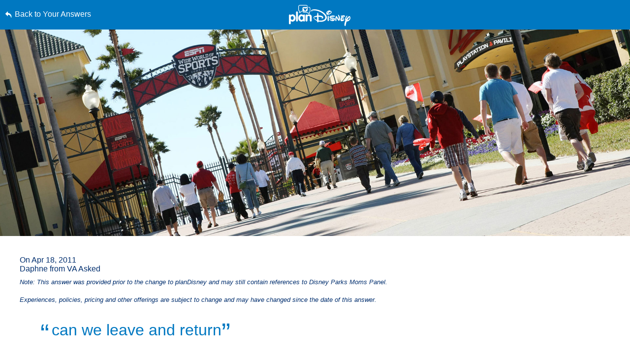

--- FILE ---
content_type: text/html; charset=utf-8
request_url: https://www.google.com/recaptcha/enterprise/anchor?ar=1&k=6LfbOnokAAAAAFl3-2lPl5KiSAxrwhYROJFl_QVT&co=aHR0cHM6Ly9jZG4ucmVnaXN0ZXJkaXNuZXkuZ28uY29tOjQ0Mw..&hl=en&v=N67nZn4AqZkNcbeMu4prBgzg&size=invisible&anchor-ms=20000&execute-ms=30000&cb=18rh2l566fh2
body_size: 48607
content:
<!DOCTYPE HTML><html dir="ltr" lang="en"><head><meta http-equiv="Content-Type" content="text/html; charset=UTF-8">
<meta http-equiv="X-UA-Compatible" content="IE=edge">
<title>reCAPTCHA</title>
<style type="text/css">
/* cyrillic-ext */
@font-face {
  font-family: 'Roboto';
  font-style: normal;
  font-weight: 400;
  font-stretch: 100%;
  src: url(//fonts.gstatic.com/s/roboto/v48/KFO7CnqEu92Fr1ME7kSn66aGLdTylUAMa3GUBHMdazTgWw.woff2) format('woff2');
  unicode-range: U+0460-052F, U+1C80-1C8A, U+20B4, U+2DE0-2DFF, U+A640-A69F, U+FE2E-FE2F;
}
/* cyrillic */
@font-face {
  font-family: 'Roboto';
  font-style: normal;
  font-weight: 400;
  font-stretch: 100%;
  src: url(//fonts.gstatic.com/s/roboto/v48/KFO7CnqEu92Fr1ME7kSn66aGLdTylUAMa3iUBHMdazTgWw.woff2) format('woff2');
  unicode-range: U+0301, U+0400-045F, U+0490-0491, U+04B0-04B1, U+2116;
}
/* greek-ext */
@font-face {
  font-family: 'Roboto';
  font-style: normal;
  font-weight: 400;
  font-stretch: 100%;
  src: url(//fonts.gstatic.com/s/roboto/v48/KFO7CnqEu92Fr1ME7kSn66aGLdTylUAMa3CUBHMdazTgWw.woff2) format('woff2');
  unicode-range: U+1F00-1FFF;
}
/* greek */
@font-face {
  font-family: 'Roboto';
  font-style: normal;
  font-weight: 400;
  font-stretch: 100%;
  src: url(//fonts.gstatic.com/s/roboto/v48/KFO7CnqEu92Fr1ME7kSn66aGLdTylUAMa3-UBHMdazTgWw.woff2) format('woff2');
  unicode-range: U+0370-0377, U+037A-037F, U+0384-038A, U+038C, U+038E-03A1, U+03A3-03FF;
}
/* math */
@font-face {
  font-family: 'Roboto';
  font-style: normal;
  font-weight: 400;
  font-stretch: 100%;
  src: url(//fonts.gstatic.com/s/roboto/v48/KFO7CnqEu92Fr1ME7kSn66aGLdTylUAMawCUBHMdazTgWw.woff2) format('woff2');
  unicode-range: U+0302-0303, U+0305, U+0307-0308, U+0310, U+0312, U+0315, U+031A, U+0326-0327, U+032C, U+032F-0330, U+0332-0333, U+0338, U+033A, U+0346, U+034D, U+0391-03A1, U+03A3-03A9, U+03B1-03C9, U+03D1, U+03D5-03D6, U+03F0-03F1, U+03F4-03F5, U+2016-2017, U+2034-2038, U+203C, U+2040, U+2043, U+2047, U+2050, U+2057, U+205F, U+2070-2071, U+2074-208E, U+2090-209C, U+20D0-20DC, U+20E1, U+20E5-20EF, U+2100-2112, U+2114-2115, U+2117-2121, U+2123-214F, U+2190, U+2192, U+2194-21AE, U+21B0-21E5, U+21F1-21F2, U+21F4-2211, U+2213-2214, U+2216-22FF, U+2308-230B, U+2310, U+2319, U+231C-2321, U+2336-237A, U+237C, U+2395, U+239B-23B7, U+23D0, U+23DC-23E1, U+2474-2475, U+25AF, U+25B3, U+25B7, U+25BD, U+25C1, U+25CA, U+25CC, U+25FB, U+266D-266F, U+27C0-27FF, U+2900-2AFF, U+2B0E-2B11, U+2B30-2B4C, U+2BFE, U+3030, U+FF5B, U+FF5D, U+1D400-1D7FF, U+1EE00-1EEFF;
}
/* symbols */
@font-face {
  font-family: 'Roboto';
  font-style: normal;
  font-weight: 400;
  font-stretch: 100%;
  src: url(//fonts.gstatic.com/s/roboto/v48/KFO7CnqEu92Fr1ME7kSn66aGLdTylUAMaxKUBHMdazTgWw.woff2) format('woff2');
  unicode-range: U+0001-000C, U+000E-001F, U+007F-009F, U+20DD-20E0, U+20E2-20E4, U+2150-218F, U+2190, U+2192, U+2194-2199, U+21AF, U+21E6-21F0, U+21F3, U+2218-2219, U+2299, U+22C4-22C6, U+2300-243F, U+2440-244A, U+2460-24FF, U+25A0-27BF, U+2800-28FF, U+2921-2922, U+2981, U+29BF, U+29EB, U+2B00-2BFF, U+4DC0-4DFF, U+FFF9-FFFB, U+10140-1018E, U+10190-1019C, U+101A0, U+101D0-101FD, U+102E0-102FB, U+10E60-10E7E, U+1D2C0-1D2D3, U+1D2E0-1D37F, U+1F000-1F0FF, U+1F100-1F1AD, U+1F1E6-1F1FF, U+1F30D-1F30F, U+1F315, U+1F31C, U+1F31E, U+1F320-1F32C, U+1F336, U+1F378, U+1F37D, U+1F382, U+1F393-1F39F, U+1F3A7-1F3A8, U+1F3AC-1F3AF, U+1F3C2, U+1F3C4-1F3C6, U+1F3CA-1F3CE, U+1F3D4-1F3E0, U+1F3ED, U+1F3F1-1F3F3, U+1F3F5-1F3F7, U+1F408, U+1F415, U+1F41F, U+1F426, U+1F43F, U+1F441-1F442, U+1F444, U+1F446-1F449, U+1F44C-1F44E, U+1F453, U+1F46A, U+1F47D, U+1F4A3, U+1F4B0, U+1F4B3, U+1F4B9, U+1F4BB, U+1F4BF, U+1F4C8-1F4CB, U+1F4D6, U+1F4DA, U+1F4DF, U+1F4E3-1F4E6, U+1F4EA-1F4ED, U+1F4F7, U+1F4F9-1F4FB, U+1F4FD-1F4FE, U+1F503, U+1F507-1F50B, U+1F50D, U+1F512-1F513, U+1F53E-1F54A, U+1F54F-1F5FA, U+1F610, U+1F650-1F67F, U+1F687, U+1F68D, U+1F691, U+1F694, U+1F698, U+1F6AD, U+1F6B2, U+1F6B9-1F6BA, U+1F6BC, U+1F6C6-1F6CF, U+1F6D3-1F6D7, U+1F6E0-1F6EA, U+1F6F0-1F6F3, U+1F6F7-1F6FC, U+1F700-1F7FF, U+1F800-1F80B, U+1F810-1F847, U+1F850-1F859, U+1F860-1F887, U+1F890-1F8AD, U+1F8B0-1F8BB, U+1F8C0-1F8C1, U+1F900-1F90B, U+1F93B, U+1F946, U+1F984, U+1F996, U+1F9E9, U+1FA00-1FA6F, U+1FA70-1FA7C, U+1FA80-1FA89, U+1FA8F-1FAC6, U+1FACE-1FADC, U+1FADF-1FAE9, U+1FAF0-1FAF8, U+1FB00-1FBFF;
}
/* vietnamese */
@font-face {
  font-family: 'Roboto';
  font-style: normal;
  font-weight: 400;
  font-stretch: 100%;
  src: url(//fonts.gstatic.com/s/roboto/v48/KFO7CnqEu92Fr1ME7kSn66aGLdTylUAMa3OUBHMdazTgWw.woff2) format('woff2');
  unicode-range: U+0102-0103, U+0110-0111, U+0128-0129, U+0168-0169, U+01A0-01A1, U+01AF-01B0, U+0300-0301, U+0303-0304, U+0308-0309, U+0323, U+0329, U+1EA0-1EF9, U+20AB;
}
/* latin-ext */
@font-face {
  font-family: 'Roboto';
  font-style: normal;
  font-weight: 400;
  font-stretch: 100%;
  src: url(//fonts.gstatic.com/s/roboto/v48/KFO7CnqEu92Fr1ME7kSn66aGLdTylUAMa3KUBHMdazTgWw.woff2) format('woff2');
  unicode-range: U+0100-02BA, U+02BD-02C5, U+02C7-02CC, U+02CE-02D7, U+02DD-02FF, U+0304, U+0308, U+0329, U+1D00-1DBF, U+1E00-1E9F, U+1EF2-1EFF, U+2020, U+20A0-20AB, U+20AD-20C0, U+2113, U+2C60-2C7F, U+A720-A7FF;
}
/* latin */
@font-face {
  font-family: 'Roboto';
  font-style: normal;
  font-weight: 400;
  font-stretch: 100%;
  src: url(//fonts.gstatic.com/s/roboto/v48/KFO7CnqEu92Fr1ME7kSn66aGLdTylUAMa3yUBHMdazQ.woff2) format('woff2');
  unicode-range: U+0000-00FF, U+0131, U+0152-0153, U+02BB-02BC, U+02C6, U+02DA, U+02DC, U+0304, U+0308, U+0329, U+2000-206F, U+20AC, U+2122, U+2191, U+2193, U+2212, U+2215, U+FEFF, U+FFFD;
}
/* cyrillic-ext */
@font-face {
  font-family: 'Roboto';
  font-style: normal;
  font-weight: 500;
  font-stretch: 100%;
  src: url(//fonts.gstatic.com/s/roboto/v48/KFO7CnqEu92Fr1ME7kSn66aGLdTylUAMa3GUBHMdazTgWw.woff2) format('woff2');
  unicode-range: U+0460-052F, U+1C80-1C8A, U+20B4, U+2DE0-2DFF, U+A640-A69F, U+FE2E-FE2F;
}
/* cyrillic */
@font-face {
  font-family: 'Roboto';
  font-style: normal;
  font-weight: 500;
  font-stretch: 100%;
  src: url(//fonts.gstatic.com/s/roboto/v48/KFO7CnqEu92Fr1ME7kSn66aGLdTylUAMa3iUBHMdazTgWw.woff2) format('woff2');
  unicode-range: U+0301, U+0400-045F, U+0490-0491, U+04B0-04B1, U+2116;
}
/* greek-ext */
@font-face {
  font-family: 'Roboto';
  font-style: normal;
  font-weight: 500;
  font-stretch: 100%;
  src: url(//fonts.gstatic.com/s/roboto/v48/KFO7CnqEu92Fr1ME7kSn66aGLdTylUAMa3CUBHMdazTgWw.woff2) format('woff2');
  unicode-range: U+1F00-1FFF;
}
/* greek */
@font-face {
  font-family: 'Roboto';
  font-style: normal;
  font-weight: 500;
  font-stretch: 100%;
  src: url(//fonts.gstatic.com/s/roboto/v48/KFO7CnqEu92Fr1ME7kSn66aGLdTylUAMa3-UBHMdazTgWw.woff2) format('woff2');
  unicode-range: U+0370-0377, U+037A-037F, U+0384-038A, U+038C, U+038E-03A1, U+03A3-03FF;
}
/* math */
@font-face {
  font-family: 'Roboto';
  font-style: normal;
  font-weight: 500;
  font-stretch: 100%;
  src: url(//fonts.gstatic.com/s/roboto/v48/KFO7CnqEu92Fr1ME7kSn66aGLdTylUAMawCUBHMdazTgWw.woff2) format('woff2');
  unicode-range: U+0302-0303, U+0305, U+0307-0308, U+0310, U+0312, U+0315, U+031A, U+0326-0327, U+032C, U+032F-0330, U+0332-0333, U+0338, U+033A, U+0346, U+034D, U+0391-03A1, U+03A3-03A9, U+03B1-03C9, U+03D1, U+03D5-03D6, U+03F0-03F1, U+03F4-03F5, U+2016-2017, U+2034-2038, U+203C, U+2040, U+2043, U+2047, U+2050, U+2057, U+205F, U+2070-2071, U+2074-208E, U+2090-209C, U+20D0-20DC, U+20E1, U+20E5-20EF, U+2100-2112, U+2114-2115, U+2117-2121, U+2123-214F, U+2190, U+2192, U+2194-21AE, U+21B0-21E5, U+21F1-21F2, U+21F4-2211, U+2213-2214, U+2216-22FF, U+2308-230B, U+2310, U+2319, U+231C-2321, U+2336-237A, U+237C, U+2395, U+239B-23B7, U+23D0, U+23DC-23E1, U+2474-2475, U+25AF, U+25B3, U+25B7, U+25BD, U+25C1, U+25CA, U+25CC, U+25FB, U+266D-266F, U+27C0-27FF, U+2900-2AFF, U+2B0E-2B11, U+2B30-2B4C, U+2BFE, U+3030, U+FF5B, U+FF5D, U+1D400-1D7FF, U+1EE00-1EEFF;
}
/* symbols */
@font-face {
  font-family: 'Roboto';
  font-style: normal;
  font-weight: 500;
  font-stretch: 100%;
  src: url(//fonts.gstatic.com/s/roboto/v48/KFO7CnqEu92Fr1ME7kSn66aGLdTylUAMaxKUBHMdazTgWw.woff2) format('woff2');
  unicode-range: U+0001-000C, U+000E-001F, U+007F-009F, U+20DD-20E0, U+20E2-20E4, U+2150-218F, U+2190, U+2192, U+2194-2199, U+21AF, U+21E6-21F0, U+21F3, U+2218-2219, U+2299, U+22C4-22C6, U+2300-243F, U+2440-244A, U+2460-24FF, U+25A0-27BF, U+2800-28FF, U+2921-2922, U+2981, U+29BF, U+29EB, U+2B00-2BFF, U+4DC0-4DFF, U+FFF9-FFFB, U+10140-1018E, U+10190-1019C, U+101A0, U+101D0-101FD, U+102E0-102FB, U+10E60-10E7E, U+1D2C0-1D2D3, U+1D2E0-1D37F, U+1F000-1F0FF, U+1F100-1F1AD, U+1F1E6-1F1FF, U+1F30D-1F30F, U+1F315, U+1F31C, U+1F31E, U+1F320-1F32C, U+1F336, U+1F378, U+1F37D, U+1F382, U+1F393-1F39F, U+1F3A7-1F3A8, U+1F3AC-1F3AF, U+1F3C2, U+1F3C4-1F3C6, U+1F3CA-1F3CE, U+1F3D4-1F3E0, U+1F3ED, U+1F3F1-1F3F3, U+1F3F5-1F3F7, U+1F408, U+1F415, U+1F41F, U+1F426, U+1F43F, U+1F441-1F442, U+1F444, U+1F446-1F449, U+1F44C-1F44E, U+1F453, U+1F46A, U+1F47D, U+1F4A3, U+1F4B0, U+1F4B3, U+1F4B9, U+1F4BB, U+1F4BF, U+1F4C8-1F4CB, U+1F4D6, U+1F4DA, U+1F4DF, U+1F4E3-1F4E6, U+1F4EA-1F4ED, U+1F4F7, U+1F4F9-1F4FB, U+1F4FD-1F4FE, U+1F503, U+1F507-1F50B, U+1F50D, U+1F512-1F513, U+1F53E-1F54A, U+1F54F-1F5FA, U+1F610, U+1F650-1F67F, U+1F687, U+1F68D, U+1F691, U+1F694, U+1F698, U+1F6AD, U+1F6B2, U+1F6B9-1F6BA, U+1F6BC, U+1F6C6-1F6CF, U+1F6D3-1F6D7, U+1F6E0-1F6EA, U+1F6F0-1F6F3, U+1F6F7-1F6FC, U+1F700-1F7FF, U+1F800-1F80B, U+1F810-1F847, U+1F850-1F859, U+1F860-1F887, U+1F890-1F8AD, U+1F8B0-1F8BB, U+1F8C0-1F8C1, U+1F900-1F90B, U+1F93B, U+1F946, U+1F984, U+1F996, U+1F9E9, U+1FA00-1FA6F, U+1FA70-1FA7C, U+1FA80-1FA89, U+1FA8F-1FAC6, U+1FACE-1FADC, U+1FADF-1FAE9, U+1FAF0-1FAF8, U+1FB00-1FBFF;
}
/* vietnamese */
@font-face {
  font-family: 'Roboto';
  font-style: normal;
  font-weight: 500;
  font-stretch: 100%;
  src: url(//fonts.gstatic.com/s/roboto/v48/KFO7CnqEu92Fr1ME7kSn66aGLdTylUAMa3OUBHMdazTgWw.woff2) format('woff2');
  unicode-range: U+0102-0103, U+0110-0111, U+0128-0129, U+0168-0169, U+01A0-01A1, U+01AF-01B0, U+0300-0301, U+0303-0304, U+0308-0309, U+0323, U+0329, U+1EA0-1EF9, U+20AB;
}
/* latin-ext */
@font-face {
  font-family: 'Roboto';
  font-style: normal;
  font-weight: 500;
  font-stretch: 100%;
  src: url(//fonts.gstatic.com/s/roboto/v48/KFO7CnqEu92Fr1ME7kSn66aGLdTylUAMa3KUBHMdazTgWw.woff2) format('woff2');
  unicode-range: U+0100-02BA, U+02BD-02C5, U+02C7-02CC, U+02CE-02D7, U+02DD-02FF, U+0304, U+0308, U+0329, U+1D00-1DBF, U+1E00-1E9F, U+1EF2-1EFF, U+2020, U+20A0-20AB, U+20AD-20C0, U+2113, U+2C60-2C7F, U+A720-A7FF;
}
/* latin */
@font-face {
  font-family: 'Roboto';
  font-style: normal;
  font-weight: 500;
  font-stretch: 100%;
  src: url(//fonts.gstatic.com/s/roboto/v48/KFO7CnqEu92Fr1ME7kSn66aGLdTylUAMa3yUBHMdazQ.woff2) format('woff2');
  unicode-range: U+0000-00FF, U+0131, U+0152-0153, U+02BB-02BC, U+02C6, U+02DA, U+02DC, U+0304, U+0308, U+0329, U+2000-206F, U+20AC, U+2122, U+2191, U+2193, U+2212, U+2215, U+FEFF, U+FFFD;
}
/* cyrillic-ext */
@font-face {
  font-family: 'Roboto';
  font-style: normal;
  font-weight: 900;
  font-stretch: 100%;
  src: url(//fonts.gstatic.com/s/roboto/v48/KFO7CnqEu92Fr1ME7kSn66aGLdTylUAMa3GUBHMdazTgWw.woff2) format('woff2');
  unicode-range: U+0460-052F, U+1C80-1C8A, U+20B4, U+2DE0-2DFF, U+A640-A69F, U+FE2E-FE2F;
}
/* cyrillic */
@font-face {
  font-family: 'Roboto';
  font-style: normal;
  font-weight: 900;
  font-stretch: 100%;
  src: url(//fonts.gstatic.com/s/roboto/v48/KFO7CnqEu92Fr1ME7kSn66aGLdTylUAMa3iUBHMdazTgWw.woff2) format('woff2');
  unicode-range: U+0301, U+0400-045F, U+0490-0491, U+04B0-04B1, U+2116;
}
/* greek-ext */
@font-face {
  font-family: 'Roboto';
  font-style: normal;
  font-weight: 900;
  font-stretch: 100%;
  src: url(//fonts.gstatic.com/s/roboto/v48/KFO7CnqEu92Fr1ME7kSn66aGLdTylUAMa3CUBHMdazTgWw.woff2) format('woff2');
  unicode-range: U+1F00-1FFF;
}
/* greek */
@font-face {
  font-family: 'Roboto';
  font-style: normal;
  font-weight: 900;
  font-stretch: 100%;
  src: url(//fonts.gstatic.com/s/roboto/v48/KFO7CnqEu92Fr1ME7kSn66aGLdTylUAMa3-UBHMdazTgWw.woff2) format('woff2');
  unicode-range: U+0370-0377, U+037A-037F, U+0384-038A, U+038C, U+038E-03A1, U+03A3-03FF;
}
/* math */
@font-face {
  font-family: 'Roboto';
  font-style: normal;
  font-weight: 900;
  font-stretch: 100%;
  src: url(//fonts.gstatic.com/s/roboto/v48/KFO7CnqEu92Fr1ME7kSn66aGLdTylUAMawCUBHMdazTgWw.woff2) format('woff2');
  unicode-range: U+0302-0303, U+0305, U+0307-0308, U+0310, U+0312, U+0315, U+031A, U+0326-0327, U+032C, U+032F-0330, U+0332-0333, U+0338, U+033A, U+0346, U+034D, U+0391-03A1, U+03A3-03A9, U+03B1-03C9, U+03D1, U+03D5-03D6, U+03F0-03F1, U+03F4-03F5, U+2016-2017, U+2034-2038, U+203C, U+2040, U+2043, U+2047, U+2050, U+2057, U+205F, U+2070-2071, U+2074-208E, U+2090-209C, U+20D0-20DC, U+20E1, U+20E5-20EF, U+2100-2112, U+2114-2115, U+2117-2121, U+2123-214F, U+2190, U+2192, U+2194-21AE, U+21B0-21E5, U+21F1-21F2, U+21F4-2211, U+2213-2214, U+2216-22FF, U+2308-230B, U+2310, U+2319, U+231C-2321, U+2336-237A, U+237C, U+2395, U+239B-23B7, U+23D0, U+23DC-23E1, U+2474-2475, U+25AF, U+25B3, U+25B7, U+25BD, U+25C1, U+25CA, U+25CC, U+25FB, U+266D-266F, U+27C0-27FF, U+2900-2AFF, U+2B0E-2B11, U+2B30-2B4C, U+2BFE, U+3030, U+FF5B, U+FF5D, U+1D400-1D7FF, U+1EE00-1EEFF;
}
/* symbols */
@font-face {
  font-family: 'Roboto';
  font-style: normal;
  font-weight: 900;
  font-stretch: 100%;
  src: url(//fonts.gstatic.com/s/roboto/v48/KFO7CnqEu92Fr1ME7kSn66aGLdTylUAMaxKUBHMdazTgWw.woff2) format('woff2');
  unicode-range: U+0001-000C, U+000E-001F, U+007F-009F, U+20DD-20E0, U+20E2-20E4, U+2150-218F, U+2190, U+2192, U+2194-2199, U+21AF, U+21E6-21F0, U+21F3, U+2218-2219, U+2299, U+22C4-22C6, U+2300-243F, U+2440-244A, U+2460-24FF, U+25A0-27BF, U+2800-28FF, U+2921-2922, U+2981, U+29BF, U+29EB, U+2B00-2BFF, U+4DC0-4DFF, U+FFF9-FFFB, U+10140-1018E, U+10190-1019C, U+101A0, U+101D0-101FD, U+102E0-102FB, U+10E60-10E7E, U+1D2C0-1D2D3, U+1D2E0-1D37F, U+1F000-1F0FF, U+1F100-1F1AD, U+1F1E6-1F1FF, U+1F30D-1F30F, U+1F315, U+1F31C, U+1F31E, U+1F320-1F32C, U+1F336, U+1F378, U+1F37D, U+1F382, U+1F393-1F39F, U+1F3A7-1F3A8, U+1F3AC-1F3AF, U+1F3C2, U+1F3C4-1F3C6, U+1F3CA-1F3CE, U+1F3D4-1F3E0, U+1F3ED, U+1F3F1-1F3F3, U+1F3F5-1F3F7, U+1F408, U+1F415, U+1F41F, U+1F426, U+1F43F, U+1F441-1F442, U+1F444, U+1F446-1F449, U+1F44C-1F44E, U+1F453, U+1F46A, U+1F47D, U+1F4A3, U+1F4B0, U+1F4B3, U+1F4B9, U+1F4BB, U+1F4BF, U+1F4C8-1F4CB, U+1F4D6, U+1F4DA, U+1F4DF, U+1F4E3-1F4E6, U+1F4EA-1F4ED, U+1F4F7, U+1F4F9-1F4FB, U+1F4FD-1F4FE, U+1F503, U+1F507-1F50B, U+1F50D, U+1F512-1F513, U+1F53E-1F54A, U+1F54F-1F5FA, U+1F610, U+1F650-1F67F, U+1F687, U+1F68D, U+1F691, U+1F694, U+1F698, U+1F6AD, U+1F6B2, U+1F6B9-1F6BA, U+1F6BC, U+1F6C6-1F6CF, U+1F6D3-1F6D7, U+1F6E0-1F6EA, U+1F6F0-1F6F3, U+1F6F7-1F6FC, U+1F700-1F7FF, U+1F800-1F80B, U+1F810-1F847, U+1F850-1F859, U+1F860-1F887, U+1F890-1F8AD, U+1F8B0-1F8BB, U+1F8C0-1F8C1, U+1F900-1F90B, U+1F93B, U+1F946, U+1F984, U+1F996, U+1F9E9, U+1FA00-1FA6F, U+1FA70-1FA7C, U+1FA80-1FA89, U+1FA8F-1FAC6, U+1FACE-1FADC, U+1FADF-1FAE9, U+1FAF0-1FAF8, U+1FB00-1FBFF;
}
/* vietnamese */
@font-face {
  font-family: 'Roboto';
  font-style: normal;
  font-weight: 900;
  font-stretch: 100%;
  src: url(//fonts.gstatic.com/s/roboto/v48/KFO7CnqEu92Fr1ME7kSn66aGLdTylUAMa3OUBHMdazTgWw.woff2) format('woff2');
  unicode-range: U+0102-0103, U+0110-0111, U+0128-0129, U+0168-0169, U+01A0-01A1, U+01AF-01B0, U+0300-0301, U+0303-0304, U+0308-0309, U+0323, U+0329, U+1EA0-1EF9, U+20AB;
}
/* latin-ext */
@font-face {
  font-family: 'Roboto';
  font-style: normal;
  font-weight: 900;
  font-stretch: 100%;
  src: url(//fonts.gstatic.com/s/roboto/v48/KFO7CnqEu92Fr1ME7kSn66aGLdTylUAMa3KUBHMdazTgWw.woff2) format('woff2');
  unicode-range: U+0100-02BA, U+02BD-02C5, U+02C7-02CC, U+02CE-02D7, U+02DD-02FF, U+0304, U+0308, U+0329, U+1D00-1DBF, U+1E00-1E9F, U+1EF2-1EFF, U+2020, U+20A0-20AB, U+20AD-20C0, U+2113, U+2C60-2C7F, U+A720-A7FF;
}
/* latin */
@font-face {
  font-family: 'Roboto';
  font-style: normal;
  font-weight: 900;
  font-stretch: 100%;
  src: url(//fonts.gstatic.com/s/roboto/v48/KFO7CnqEu92Fr1ME7kSn66aGLdTylUAMa3yUBHMdazQ.woff2) format('woff2');
  unicode-range: U+0000-00FF, U+0131, U+0152-0153, U+02BB-02BC, U+02C6, U+02DA, U+02DC, U+0304, U+0308, U+0329, U+2000-206F, U+20AC, U+2122, U+2191, U+2193, U+2212, U+2215, U+FEFF, U+FFFD;
}

</style>
<link rel="stylesheet" type="text/css" href="https://www.gstatic.com/recaptcha/releases/N67nZn4AqZkNcbeMu4prBgzg/styles__ltr.css">
<script nonce="elI-GnNPDqNwW2xYIsq9zg" type="text/javascript">window['__recaptcha_api'] = 'https://www.google.com/recaptcha/enterprise/';</script>
<script type="text/javascript" src="https://www.gstatic.com/recaptcha/releases/N67nZn4AqZkNcbeMu4prBgzg/recaptcha__en.js" nonce="elI-GnNPDqNwW2xYIsq9zg">
      
    </script></head>
<body><div id="rc-anchor-alert" class="rc-anchor-alert"></div>
<input type="hidden" id="recaptcha-token" value="[base64]">
<script type="text/javascript" nonce="elI-GnNPDqNwW2xYIsq9zg">
      recaptcha.anchor.Main.init("[\x22ainput\x22,[\x22bgdata\x22,\x22\x22,\[base64]/[base64]/[base64]/ZyhXLGgpOnEoW04sMjEsbF0sVywwKSxoKSxmYWxzZSxmYWxzZSl9Y2F0Y2goayl7RygzNTgsVyk/[base64]/[base64]/[base64]/[base64]/[base64]/[base64]/[base64]/bmV3IEJbT10oRFswXSk6dz09Mj9uZXcgQltPXShEWzBdLERbMV0pOnc9PTM/bmV3IEJbT10oRFswXSxEWzFdLERbMl0pOnc9PTQ/[base64]/[base64]/[base64]/[base64]/[base64]\\u003d\x22,\[base64]\\u003d\x22,\x22w6HCkmvDgMOpe8K5wqVuwrnDn8KfwrIdwp/Cn8KCw5JAw5hTwojDiMOQw47CtyLDlxjChcOmfQvCksKdBMOdwq/ColjDq8Ksw5JdVMKiw7EZM8O9a8Krwq88M8KAw6bDlcOuVA3CjG/DsVMIwrUAZEV+JSDDjWPCs8OOLz9Bw604wo17w73Dj8Kkw5k3FsKYw7p7wqoHwrnCtQHDu33CvcKMw6XDv2vCkMOawp7Crj3ChsOjdsKCLw7CpiTCkVfDm8OMNFRnwoXDqcO6w5BCSAN6wp3Dq3fDksK9ZTTCn8Oyw7DCtsK9wo/CnsKrwr8GwrvCrGLCiD3CrX3Do8K+ODHDnMK9CsOWdMOgG257w4LCnXPDnhMBw7zCtsOmwpViI8K8LxdbHMK8w6UwwqfClsOsNsKXcRlRwr/Du0HDoEo4IBPDjMOIwqtxw4BcwpbCqGnCucOXccOSwq4ANsOnDMKPw4TDpWEZKsODQ3LCtBHDpQIeXMOiw6XDmH8iUsK0wr9AFMO2XBjCnsK6IsKnc8OeCyjCncO5C8OsJUcQaErDpsKML8KgwrlpA09Cw5UNfMKdw7/DpcOnHMKdwqZXaU/DonTCmUtdD8KkMcOdw7LDlDvDpsK2AcOACFnCrcODCUsUeDDCvgXCisOgw4zDkzbDl3thw4x6RTI9AlRCacK7wo/DgA/CgjbDnsOGw6cTwrpvwp4jX8K7YcOSw6V/DQwpfF7Dim4FbsOnwpxDwr/CoMO3SsKdwqLCicORwoPCq8OPPsKJwqBqTMOJwrDCjsOwwrDDkMONw6s2NcKAbsOEw67DscKPw5l6wqjDgMO7eRQ8EyFYw7Z/aEYNw7g/[base64]/CqMKAHgvCqWvDq8ORJX7CvMK+XDfCusOiX0AWw5/CiFDDocOebsKMXx/Ct8KZw7/DvsKnwqjDpFQnY2ZSfcKsCFldwpF9csONwp1/J0dlw5vCqSAPOTBKw5jDnsO/[base64]/Cv8Kpa1cMw5o0wqd8Q8KmY1s5ScOffsOew5XCmhtHwp19w7rDqkwhwq4Zw77Dr8KXccKnw6LDqitJw4NnMRwAw63Di8KXw6/DjsKtU3HCu1bDjMK3ZTYABEnDv8K0GsO0ej9IZyEaGUHDiMOlAiIBKWxawo3DigfDksKtw7pNw5zCj0RrwpFOwqV8dVvDg8OEVMOXwo/ClsKmR8K+b8OWGz1dFRFINTRywp7CmGvCrwUwDlHDjMKVCXfDhcKZTkLCpjoIVsKgWQ3DosKnwoTDumURW8KiOsObwrUjwp/CmMOcTBQWwoPCkMOvwoYGbADCvcKJw5txwpfDhMOQesO4ZQxgwpDCpcO+w4RWwqPCskbDsAMPW8KGwowkHmV6HMKncsOowqXDrMKbw63CucK7w4VRwpvCpMO/PMO7AMOtVDDCksOkwphEwpUhwqlDHgTCtTHChwxOE8O6CWjDhMKCAsKYQGbChsOMDMOKc3LDjMOJVyLDtDrDnsOsIMKCNBXDvMK/e1UoW1tEccO7FQ4Sw4p8YsKJw6hdwpbDhVE7wovCpsK2wo/DgsKqHcKcTgg8IRoKfCDDgcOhAxhOCMK+K2rCkMKOwqHDszEowrzCkcOKSXIzw6knbsK3QcKhHSrCgcKCw70RTx3CmsO6bMKnwo5gwqvDo0rCvRHDsBNiw4IcwqDDjcOpwpMVcCnDmMOewqzCohJywrjDqsKfH8Kkw6HDqxHCiMOEwpXCqcO/[base64]/[base64]/Cnw7Dn8OFw4nCtsOrwp7DijTCsnY6ZMOLwr3CosONZMK3w51iwqDDtMKzwpF7wq9Qw7RYIsOXwqFrX8O9wpc+w7BERsO0w5hHw4zDslV3wr7DlcKCW07CnQxLJBrCs8OObcO/w5bCm8O+wqMpN2/DisOew63Ch8KCUMKeF3bCnl9rw41Aw7zCiMOIwoTClMOMccKjw6FXwpADwo7CvMO8al9JaHdVw4xawpsYwrPCjcKBw4zDkyLDs2jCqcK5PwDCmcKgasOKQ8Kya8KURBnDkcOuwowbwprCp2NDHCDCh8KiwqE3T8KzMU3Cl1jDnyICwr1ZXR5SwrUsesOLI2fCli/CtcO7w6tdwq07wr7Cg1nDtcKiwpl/wrV6woJmwosUHQjCssKvwr4rLcO7Y8O5woZxcihaFEcnL8KCw5k4w6XDlXI3wr/ChGwfZ8KwAcKTacKNUMKVw690PcOgw4cDwqPDuipJwoAxF8KqwqQ5ITV4wqQhakzDtWgcwrxFNMO8w5jCgcK0Nk9QwrB3NTXDvQ7DscKLwoUBwohQwojDg1LDlsKTwpPDpcOGJCgCw7jCu1/CsMOgXTfDh8OEZsKswo7CjiLDjMO/IsOZAEvDpF5lwqvDicKvQ8KIwqrCq8KqwoPDtB0Aw7bCiD4dwoZRwqlDwpDCm8OdFEjDl1NOXyMvXBkVbsOtwpUuW8O3w6R0wrTDpcOFBsKJwrNwGnoBw5gFZjJdw5xoasKKAgdvwoLDksK7wq5oVcOrY8O5w5jCh8Ofwph/[base64]/[base64]/DtBxiw6MXEMOlwq7Dhj9rwrEgwqIMRsO5wrAoBWDDgh3DksO8wr5wLsKJw4VOwrZuwrdPwqpMwrMLwpzCo8KxMQTCplYnw6cVw6bDinfDqHhzw5ZvwqY/w5EtwpPDoCAoRsK8XcO9w4nCusOkwq9Nw77DvMKvwqfDiGElwpk2w7jDiw7CtXTDgH7Ch2bCgcOCw4TDmsKXZ2xJwr0Hw7rDhwjCosKdwqLDnjUAIhvDiMO8WX8tHcKDaSYRwprDgxHCrMKbRH3Ci8K/[base64]/BRXDosOCQcK1wpDCkHJHwrZBwobCiMOvcMOBwp/[base64]/DvDfCsRdqXmM4ET7Dq8OlHBcFwoPDs2HCvz7DrMKIwqXDl8KzLRDCkw/DhwRuSG7Cml/CmDvCvcOYETfDncKRw6TCqnJuwpBsw6/CshDCl8KiPMOrw67DkMOPwo/CllJNw4rDqF5ww7fCjsO8wrLCh09Owp/[base64]/[base64]/[base64]/[base64]/CjjLCvDYqUV/CrsOVUXvDiHFZcmzDknY4wosJVMKMU03CpSFkwrkJwprChRrCpcOHw45lwrANw7MeVjfDscOIwppxVV5/[base64]/ZhPCnnBaw4/[base64]/wpp0Q8OccUTDlcKjC8KGdGogTMKDDCMAXwY9wpXCtMOZNsOXwqBrTgLDoEXCgMKgbSI6wpokLMOeLQfDh8KaUgZrwpPDmMKOL0xtaMKuwp1MaFN8HMKcQV7CvHDCiDpkU0HDoyV9wphwwqMKBxIVBQ/DjcO+wptwaMO8egdIMMO8I2JAw79RwpTDlnZ9X23DqCnDmsKFMMKKwonCtHAxSMKfwop0WsOeMwzDoCswBDVVP1fCo8KYw4PDvcKUw4nDr8KNWcOHbHQQwqLCm3RLwow2d8K+fmvCnMK2wpTCtcO5w4/DqMKRdsKUAsOVw6fCmjTDv8KDw45LIGhPwoTDjMOsSMOLfMK6BMK0w7IRAl8GbTNZa2bDnw/CgnfCvsKfwq3Cr0PDmcOwYMKGeMK3EBkdwrgwHE4Zwqg9wrfCgcOewrJyRXbCp8O6wrPCvHnDrMKvwo4VY8OYwqtNB8OeQR3CqRFMwoUmbUrDtwjCryjCiMKoP8KbA1/DiMOBwojCjU5+wp/DjsOBwoDDoMKkUcKPLApKM8K/[base64]/[base64]/[base64]/w4dNFStsw43DpMOSXn1/wpxwZScDPMKBMcKowq8wajDDu8OqUCfCt3ogcMOfBEvDisO7CMK2RQ5/[base64]/[base64]/ChcO4w5/DtMO1Yh42w6t9WcKtMy/DusOvPkfDlzsOWcK5DMKaKcKMw6tAw689w691w6NYOlgPczPDqFgRwoDDhsKVfTHCiDTDjMOewopjwprDm3fDusOcF8K7ZhwHIsOqS8Kxbw7DtGfDiGtveMKmw57CicKUwpjDpyHDtsK/w7LDmF7Dpyh2wqR2wqIZwr43w4bDoMKkw7jCj8OIwpUHdgI0DVDCl8OowqcLR8OWSGkDwqcjw7HDm8Owwr4yw7IHwrHDjMK7woHCisO/wpN4PHvCvFvCljg4w44nwrhiw4bDtkU1wqgJR8KJe8OlwojCmiJoWMKCHsOlwotgw4Nww7EQw7vDhlIBwqx0OzpcCcOCT8O0wrjDg1Q4Y8OGP0lWFWRXThQ7w67ChsKIw7ZJw4sVYCtVacKUw6wvw58nwoHCpS1dw7LCj00Lwr/[base64]/dS5pw5XCoMKPwpkoOkfDrGzCkwwhJwN8w57DhsOkwonCiMOvTcKTw6jCj24ZN8KmwrFmwrrCqMKMCinCpcKxw5zCjScUw4rDmBZqwo0GesO6wrk4WcOkFcK2ccOaAMOIwpzDgEbCvMO5d08TPVbDq8OMU8KtA3o1cA0Mw4IOwqtvc8Ogw5IWcVFTOsOPTcO4w6zDvm/CssOvwrrCuSvDtTTDuMK/PsO1w4ZvRsKbG8KSUhLDrcOswqXDvG95w7nDlMODeRrDpcKywoTChFTCgMKUTjYBw7dxfsOPwoA6w4/DuhnDhSsuQMOiwoQ4NsKtZ2rCjz9Ww6XCicO7O8KpwqnCtQnDpsO1K2nCrD/[base64]/[base64]/DhFnCgAsEdCw3w4PCj8KMS8Kyw4R7OMKJwqgNUD7CiWLDoG4Kwottw6TCvC7ChMK1w4DDmw/CuVLCrjYaB8Obc8K/[base64]/DjVXDv8Orwo7DnQVcw7QsMCbCtTDDicKAwopEKmgAHxnDmXfDvgvCisKjQsKvwpzCrXYnw5rCp8KqVMKOP8KvwpJmNMOdB0MrDcOdw5hpOS8jJ8O1w4QSOU5Uw5nDvEJFwpnDsMOSS8OeD3/CpiE5Gz3DkTcEbsKyZ8K5LsOmw4TDqcKSNjgkVsOwWzXDlMOAw4ZjbmcFTcOoDhZ3wrXCnMK8RcKoMcK+w7zCsMOyLsKVW8K/w7PCgcO7w6pYw73CuFUCawcBYMKGRcKfMlPDi8OHw7VaBh0rw5jClsKgHcKzIF/[base64]/DrHvCjsKtSldFw4vCm8OgS8OQR8OrwrrDkhDCsW41DFvDvMK2w6fDu8KONCnDjMOpwp/Ds2ZybEPCi8OLB8KVGG/DoMO0AsO2OkDDqMOEA8KOP1fDhcK+FMKHw7Mgw4NHwrbCtMOPPMK5w5IEw7l1d1PCmsO0aMKlwoDDr8Obwo9Nw4fCicKlWXgWwpHDpcO+woJdw7vDkcKBw6AzwqXCmXvDjHlDEDdiw5I/wpvCtSjCpGHCmj1ta1J7ZMKfE8KmwpvCkizCtBbCosOuV2cOTcKRZBM3w6g9eWYHwrMBwrLDusKTw7PCpsKGWABVwo7DksOJw7F5V8KsNgrCi8Oiw5cZwqoyQCTDv8OdISAFcAfDt3DCnl4Yw6AhwrwCNMOuwopSVMOrw7FdacO5w7NJeXcjailwwrXChBUOd2/CgkYhKMKwfHcEHEB0Xx9kOMOtw7jCqMK3w7F+w5kvd8K0FcKOwqRnwpPDrsOIFQgJPCbDicOFw61YQcOBwrbCimZQw57DtTnCpsKsFMKpw5J/RGsXMmFlwrJBXCLDgMKND8OEXcKuTcKkwp3Dq8OGTlZzCDHCj8OQU1PCu2DChSwUw6RJJMOqwoRFw6bCqUxJw53Di8Kfw6x8BcKIw4PCs3DDpMKEwqcQWw8HwofDlsO8wofClmJ1d0w8DEfDtcKdwpTCoMOBwr1Vw50rw4XDhsOUw5VJZW/Dr2bDtExzSFnDmcK1OsOYN25uw7HDrGMQcXPCn8KQwp5FYcOWTCg7YF4Vw6k/wojCn8OiwrTDiCAKwpHCs8Oiw4fCpW53RChBwoTDhXR8w7YLDMOka8OtQjVHw5PDqMO7ei9FXADCg8O+SRfCtsKZRCtKJhosw4oEIVfDu8KDWcKgwplnwo7Dn8KXSWbChl9pfz5hIcKDw4jDgV/CvMOtw507WWVkwoAtIsK/bMOtwqk5QEwwSMKDwrQJN1lYHyTDkxzDncOXF8OCw7o8w7h6ZcOJw5gpA8OYwoUNOD7DlsOuXMO+wp7DlcOkwq/[base64]/CqW4Lw4U5U1Z6CsKtwqPDuMOkwqjDvTXCtVrCjCZcbMKUJcKow5h2YVLCmAICw59wwoLChAFCwp3CmTDDk3QiVxLDqn7DiTRQw4k0OcKUKsKAAXzDvcOVwr3DjcKbwoHDocOsAcKpTsOfwoZGwr3DuMKEw4gzwq/DtcOTKkrCqQsTwp7DlCjCkzTCiMKMwpcjwq/CokbCvylhG8OFw5nCmcOwHCzCtMOZwoRNw53CiBbDmsKHKcO2w7fDmsOmw59yBcOCI8KMw5rDiBHCgMOHwozCkWbDpDAMX8OmasKTWMKnw5E5wq/CoBAzDcOYw6bCqkh9KMOOwozDrsOdB8KAwofDusOlw4UzSllYwrIjH8Kyw5jDnk4qwqnDvhHCrCTDlMKfw682b8KdwrFCdRNow6XDhHB9F0EMR8KvccO3bgbCpnTCoGsJLTctwq/Cp1YXHcKPLMONRDLDjnZzacKUw6EMaMOlwqdeXMKrwrrCilYMGHdKBGEtX8KFwq7DgsOpXMKuw7VIw4bDsjrCsnVIw4HCkHXCjMK2woMewqHDuGbCmms8wowQw6nDmioIwoYLw7LCj3PCnShPI0J+UTpZwqPCkcOZBMOvYDIlO8O+w4XCusOzw6zCvMO/[base64]/[base64]/w60dQgbCoAVuwqLCk8OxZcKJZMOQHsKDwpzCqcKXw4Jow5srHDLDjmwlfHl/wqA8f8Krw5gTwqXDk0IRN8KOYiNndsKCwrzDhjMQwrFqLkzCsRrCsiTClUXCpsK5TcK9wp8HEg9nw5hxw5t5wodGR1TCosKDdg/DliVdCcKUwrnChjlYQ27DmSfCo8KgwoMJwrEvcRlGe8K7wrtFw6hdw5g0WQUCasOnwrASw43DpMOvPMO3Y3RRT8OdbT5YdBfDr8OdJsOKBsOlQMKIw77DkcO8w7kew5gBw7vCinRtWmxFw4HDtcKPwrZiw70UAlAlwozDvhjDrcKxeX7Cg8KowrPDpS/[base64]/[base64]/Dn0DCpMKAw5g/w7fCo0PClBdQSVZZZifCjMKDwox/wp/DmDTDnsOKwq4ww63DqsKDZcKGKsO7JCnCjjMCw5TCrcO6w5PDnsO4B8OxeAAFw61XFUbCjcOLwpp9w7rDqlzDkEnCjcO5VsOjw6cBw7JKchLCqk3DpxpPNT7CsnvDnsKyBy/Dn3Isw4/Cu8Ovw4PCj2dFw6dWEm3ChC8dw7LDjMOUHsOUbSEIKkfCvnvDrMOMwo3DtMODwrfDksOQwot0w4vCvcKgXR86wq9OwqXCmyjDiMOkw4N/RsO0w7cxC8Kzw5VFw64TEETDo8KVBsK0V8OTwprDvsOVwqdQWX8/w7XDpk9vd1DCvMOBOhdewrTDgMKPwq0ZacOgMnxiPMKdAsOnwp7CgMKrXcOQwoHDrMKSXsKNPMOMbC1ew7IWSBYkacO9DFtpcSrCpcKbw7YmJjVMZMKqw4rCi3ExLUcFHsKwwoXCk8K3wp/DlMK1LcKmw4/DnsKwd0fCm8Kbw47Cn8Kxw4p6fsOBw57CrkrDpSfDnsKBwqbDrF/Dli8XWBpJw7YGDMKxFMKew4gOw6Axw6/CicOcw4wDwrLDmmAHw6UTUcKuJjPDvRdAw6p2wrR7RT/DhA40wow2acOCwqk4C8Kbwoc+w6MRQsKvQ3w0B8KbFsKEPl9qw4hSYV3Dt8KVE8O1w4/CvQDDmkXCt8Ofw5jDrA11TsOEw6bCtsORT8KbwrdhwqvDqsOTWMKwGsOQw4rDt8O9OkEbwpg3e8KsGsOqwqvCgMK8ESApSsKPdsOEw6QJwpbDg8O8P8Kpf8KYAWPDm8K7wqkIVcKFOAp8EsOfw4dvwqQTa8OBHsOXwpsZwqJFw6rCjcO/BgrDssOrwqQiGDTDhMKgA8O5ZWLCrknCt8OgVn47GsKLPcKFUm8BIcOdMcOUCMKUJcO/UzgaBkJzacOXAB0CaiPDtW1lw55pXAlcW8OwT37Cm3Nnw78xw5Rec2hLw4XCm8KJTmQrwo9Sw74yw5fDgQTCu0zDrcKCYFvClmXCiMOcEMKjw40DU8KlGBbDt8Kdw5/DmmDDumLDsUURwqfCjXTDqcOHP8OaXCU9KXbCqcOTw75mw64+w6hLw5DDm8K2c8Kie8K5wqVkUyBlUsO0YXE4wrEvGk4hwq0NwrV2YRoDTyZfwqDDtAjDhHbDucOhwok/w5vCvyTDmMKnZSLDolx/[base64]/CsKvwq9RcUvDpcOZU8OFF8OIDWnDhMKKw4HCrsOQAX7DqC5vw6Upw7XDrMKFw6hfwr14w7nCl8KuwpEPw6I9w6Qnw7PCo8Ksw4TDmUjCo8O/PXnDin7CuxTDiA7CvMOjFMOKMcONw4DCtMKxbT/CrcO/w7IdS2PDj8OXbsKKD8O/YsOoYmzCtg3DuSXDsS5WDmkHclQLw5wnw4PCpSbDjcOwUkAOHQzDhMK4w5wcw5xEaSrCpsO/wrPDu8OYw73CqQHDjsOww7MNwpTDp8KUw6BESwrDrMKIdsKUJsO+V8O/KMOpbcK9c1hUeyPDk3fCvsOMX2zCm8KMw57CocOBw7fCkRzCqQM6w6XCg1wvVhbDtmQZw4zCpmLDsC8KYw7DpQZ8VsKpw6U9FXXCo8OmNcOjwp3CkMK+wofCsMOHwqguwodYwo/CpCUrR1ovOcK0wqFOw45ZwqotwrPCksOXG8Kde8OBUENcZnMewr1FJcK2FMOdU8Odw74kw5wqwq3CoRJNcMKkw7rDhcOhwp8LwqrDpHnDiMOEZcKLAlg9eFXCnsOXw7HDssKpwoTCqh3DuWAUwpcYQMK9wrTDoy/Cs8KRb8KBCRfDpcOnVkZTwr/DtMKKYUPCnhAhw7LCj1Y4JXp5GmBWwpFLRBpEw53CnwxOVWPDrFrCt8Omwr9iw67Dl8KzGMObwp0JwqPCoQxpwrDDh1nCsTd/[base64]/JA9CN8OLR8KLLHbDuS3CjMKiwowuwp9iwqTCrWEIS13CjcKEwqXDlMK+w4jDqwYKBmAiw4kzw6DCn2JpAV/CqGTDm8OywpTDii7CssODJUXCssKJaxvClMO5w6QhWsOgw6vCkG/DvcO/LsKgfMONwofDrWTCiMKSbMO4w57Dsy17w6BUTsOawrnCm2o7wpIkwoDCvV/DsggXw47DjEvDmA4qPsO0IA7DuCtnIMKFOl0DLMOZPMKfTlnCrwbDlsOcWB9uw7Rbw6E0GsK/[base64]/[base64]/wrVjw5ZPw7U3eALDoigobx/DrsKFwoTCpnxNwq0Dw5cKwqDCv8O/[base64]/[base64]/DlVp4HSDCk8OPesKYAsOBw7DCoiMewqEfbH3CnV48wpXCowocwqTDtQ/Cr8OFcMKWw5k1w7JawoY6wq5xwp9Lw5LCrjITIsOjdMKqICHCnk3ComMgchghwp4ywpQPw7F7w74wwpXCsMObS8OkwqvCszgPw4Nwwq3DgxN1woUZw73Dt8OYRQ/CmB9XIsOewo1lw7Uvw6PCr2nDuMKqw7UmRn95wr4Pw7pnw4oGCWEYwrfDg8KtNcOQw4jCm3wfwr8UQhJOw4zCjsK+w7lUwqzCgDRRw4bDgwN6VMO2TcOVw5/Cv29Bw7LCszQQXn/Cjxc2w7M/w4DDqwpswp4JEQXCucKvwqTCpHLCiMOjw7AeQcKTQcKuTzk6wpHDqwfCrcKtTxRIYxcfOz/[base64]/CjQ91YSDClWHDkcO/[base64]/Dg3fCl8OywovCs8KgG8Oaw5PDsXJtwoMcAsOtw6TDh8OGBlQqw7LDt0PCscOyHTTDssOrwrbDisOOwprDnBbDnsKRw4vCj3NeEmkRVRJEJMKKH2swayR/[base64]/DphDCjBzDksO8c8OUTsKQwqgGw7cVMcKAwqgzZsKXw6wKw5/DtGLDtUYrMwDDvHJkNsKFw6LCicOBURzDsVNgwoJgw7Inwo/[base64]/BnwDwo9mFQkgZ3lzwpVGAsKdHMKpIWgtdMKwZnTCkHHCjRXDuMKawofCiMOwwo5OwpoIb8OVTcOQQzABwrR1wqJrDQ3DscO5Anx/wo7DvUbCs2zCpVrCsTDDm8KXw4RJwpVMw6xMVRnCqm7DqjbDosKXRSQEVcOEdE8HYU7DkmU2NQ7Chm1AG8OrwoAdG2UQTS3CocKUHE1lw7HDgCDDocKbw7A7CW/DscO2OE7DuDkQR8KaU0luw4DDl0nDicKzw4JNw5k5JMO7WSHCqMO2wqtcXGXDr8KjRC/[base64]/DuMO9XTnCpSjCoMKUNcONw4PDgE7DmcOmVsOjNcOKTTYnwr05asKKU8OhH8KHwqnDhCPDuMOCw5AoCMKzHh3Cph9TwrEtEsOVHH8YSMO3wpkAWU7CqjXDpXXCjFLCuDVaw7U6w6zDs0DCgX8sw7JXw7nCjkjDjMOlBQLCiXXCnsOIwp/DrcKuCDTDgsKHwr44wozDtMO9wojCtRFiDB4aw71Nw6cTLQPCvBgXw5nCksOwFTIcAMKXwr/Cj3o0wqFvXsOrwp8QbVzCiVjDnsOlS8KOVG4INcKJwr8jwrnCpQJmKHIDRA5XwrDDgF0LwoYDwp8aYXfDisO+w5jCih4LOcKrVcK+w7YtPyAdwqsxGMKQc8KxTF50EizDm8KowqHDjMK9fsOHw6DCjzQNwpXDo8KYbMKcwopjwqnDsgQ+wr/DqMOzTMOWRsKUwr7CksKpHsOwwpJhw7rCrcKrYzEEwp7Dinsow6B1MUxpwrLDsiHDo0/CvsOmVQjDhcOXekA0YWEBw7IICgVLeMKiRHppPWpkATBsFsObEsOVUsKaMMOpw6MGOsO7fsOPe2HCksO9CxbCsQnDrsOoKcOFYW13Z8KGblTCr8OXZMO5w71MQcO5TGTCsn0RbcKEwrDDrHHDiMK/LgwKHVPCpRRKw585U8KywqzDmhlww5o0w6jDjgzCknzCvWjDhMKtwq9pGcKDMMK9wrFwwrnDrT/CtMKUwp/[base64]/woTDiMKew65KKcKewpjDhkfDkELDr3rDkBHDhcKyT8K3wrzCm8OYwprDgMOEw6PDkmnCvcOMG8O9WCPCvsKyBMKDw440IUBfB8OjRcKncgIecE3DhMOFwpzCnMKpwrc+w4FfZzLDqyTDrwrDi8KuwqTDkWA/w4VBbWs7w7vDpBLDsAFiWEbDqRYLw4zDlgbDo8KhwoLDk2jDm8O8w4E5wpEwwpwYwpbDm8OxwovCpwd6TzNXb0QawrjDgsKmwp7DkcO+wqjDtxvDrUpqTjhbDMK+Hz3DrSoVw4/CtcKnL8Kcwr8FG8OSwprCl8KIw5c+w7fDmMKww5zDlcK6E8K6RGjDmcKww5nCuznCvQDDtMK0wpnDjDtTw7tsw7dfwqXDiMOnZSRhTh7DjMKbNDbCr8Kew7PDrlkfwqfDvlLDicKuwpbCmVfCriwGM2Ytw43Di3/[base64]/[base64]/G8KVQifCmMO7w6TDhHLCmwIqdTw2N8K9E8OhwqvDk3tBZkDDq8OjTMO1Ax1VLlhqw6HClBcvNypbw5jDocOowoRwwq7DnCcVWR9Xw7jDtCgaw6DCr8Olw7o9w4UWBm/[base64]/DmcOEWBvDjsOyw7/DgAfDs8KCFEzCrnJFw6/CjMOLw58fJMO8w7LCq0hEwrVVw4PChcO9RsOvChLCp8O9VnvDm3k4wprCixQPwrxKw6EAb0jDv2tDw4FJw7QFwpdOwrFAwqFcC0PDnETCucK5w6bCqMOew5kjw4sSwpFwwrnDpsOiHz1Ow444wo9IworCgD/Cq8OgecKucEfCo1AyacOTZA1qfsKXw5nDiQfDllcEwrpQw7HCksKSwrgAe8Kzw7Bfw6BYBjoEw7BoJVwHw53DgDTDscOBP8OIG8OzIWwgbwBhwq3Cm8KwwrFmBMKnwqcVw6NKw5rCusOvOg9BDUXDlcOnw5HCjU7DjMOyVsK/KsO/[base64]/Ci8OTwr9zGMKPw7LDohANwp3DlcOqw6LDvsKJwrd7w7LCinfDiBLCp8KMw7bCv8O+w4nDt8OXwpLDicOFRmVSD8KPw5NfwpsqVTTCn3LCo8OFwqHDh8OJb8OGwpPCm8KFGk8rETYpT8KkdMODw5nDs3jCoTc2wrnCjcKxw4/DgyHDm1/DoRrCsSbCsWYFw5w/[base64]/woQfC1PCphJswo3CkDRWwrnDowoFccKYRMKmPGDCqsOqwozDtSHDhVUNBsOuw7/DnsOqSRTCpMKNccOxw6QxJQLDk29yw7/Dr3QRw4towqwHwqrCtsKiwofDqQ88wobDkCUSEMKeIQ8jdsO/ARViwoAGw7c2BB3DrXPCkcOGw45Dw5LDssOdw41Zw6pUw7lbwrnChMOFbcOjEAVvORnCv8KTwps6wqfDocKlwqg3YBltf1I6w4pjT8OZw6wERMKbdgNcwpnCkMOAw6HDvAtVwqkIwpDCrT/DtyNJAcKIw4rCicK7wpxxCAPDlDTDuMKgwplgwoodw7Jiwo00w4gPXlDDpjtlf2QqKMONH2PDjsOCenvCj1tIM3RLw5FYwpnCvy8kwoQKETbCtwBHw5DDqTdDw7rDjxTDqRAkM8OBw6zDliUswpzDmntZw51BFMOATcO7d8OHHMKqfMOMLWV0wqB4w4DDkFo/HhlDwqPCiMKdaxACw6/CuHNcwo5qw77CtgrDpzjClz7Dm8O1ZMKlw6UiwqIww6w+D8OnwrDCtn0jbMOBVk7DiGzDpsOyd1vDihVHR25ARcKVDE0FwpEAwrnDtWhvw4vDpMKCw6jDmSchKsO4wo3DssO9wqhDw6IvHWQsT3vCrQrDmxHCuGTCiMOeQsO/wq/[base64]/Dl0bCl8OIC8KhBGHCrsK+KEDCrS0WOjReH8KNwrLDscK8wr3DpC02dsKuKFjCjjI+wqVbw6bClMKIVFZpZcKMPcO8d1PCugDCvMOteEtITk8twqfDlUHDrSLCrBfDisO6PsK6O8KFwpXCpcKoASFpw4/[base64]/DmVHDn2BqwpM7wpXDr8OkLsKXeFJddsOtP8OswqELwopNGxHDpB17IsKXfT3CohLDisKwwq9rTcK0EMO3wq5gwqlGwrDDjyZfw5gHwq4pQ8O9dAEsw4/CicKMLQnDu8OAw5Vsw6oKwr0efXPCk2nCp1HDqR8GAzV/H8KxJsOPw5kiEQrCjsOow4XChsKhOgjDpibCj8OkMsOQJw7ChMK6w5AJw6QKwrTDm3YpwpbCkxTDosK/wql3ESRaw7BqwpLCicOUOB7DtCnCksKTY8ODaUd/woXDmyHCuAIBcMO6w4FMYsOUfnRIw5gRcsOGJMKzP8O3W1Q2wqA1wrbDqcOSw6PDhMOswoxawobDicK8ZsOSa8OnM2fCmknDgXjCiloIwqbDqsOOw6IvwrXCicKEC8Kewrh9wpjCmMKiwqrCg8KPwoLDqQnCmzrChSRfCMK6UcOqbFoMwq5awok8w7zDr8OFWT/[base64]/KwjCg8OyaUxnwpfCsCNiwpkfecKnYMOUO8OUbEtUDsOEwrXCnHIDw5QqHMKZwqwrV1jCqcOowqbDv8KfecOFbg/[base64]/[base64]/FT7Di8Krw6sUAMKaw7HDksONTsOEw6A9ZkfDqGPCmi9ow5PDsXlWcsOeKyHDuVxew5x4KcOgYsKQasKJcltfwrZyw50sw6M8woc2w4fDtyt6UHYZYcKHw6xGacOmwobDmsKjT8Kpw6TCvCNMIMKxMsKZYSPChAp9w5dhw47CpjlZEx0Uw6zCtn4/woBuHMOPecOjFTwvED9qw6TCoH59wpHCsEfCrmDDlsKmTlTDmlFBFcOuw65pw7A7DsOgTWYGTcO+VMKqw713w7kBJU5pccO4w7jChcOofMKpIArDucKYLcONwrvDkMOZw6BNw4LDjMOgwotMLAhiwpbDkMOFGELDusODW8K8w6AHA8OOaUAOUi3Di8KsZsK/wrrCm8KIRFrCpxzDuHrCgy10SsOuCMOGwpzDh8OQwoB/w7lJSG49BcOAwqJCH8K+blDCjsKIaxHDkGg8BzsBJg/Do8Ksw5MJMwrCr8OWRU7DmDDCnsKtw5cmCcORwpjDgMKLMcOJRn7DgcKUw4AvwoPCtsOOwojDtkHDgVY5w6RWwpkxw5DDmMKZwqHDpsKaQMKDCMKvw6wRw6XCrcKKw559wrvCkSpBPcK5OMOEcV/[base64]/[base64]/YxRmw7AVw4PCjwfDrVNwwqd4WRjCgsKfwok7McObwox+wpvDjEvCoxkjE0HCs8OsJcO/FWzDvUbDjCYPw7HCihdgB8KPw4RAUi/ChcOUwqvCjMKUw43DtMOLVMOCPMKRUMO7TMOtwrJGTMKrcmNCwofChVHDj8KXX8KJw7U5ecOjRsOnw60Fw4o7woXCocKOWS7DrQnCvAUuwoDDiU/DtMOddsObwq9OV8OrWiRIwo0iUMOCVxsQGhpcwqvDrMO9w7/Dv3pxQsKQwoMQOXDCrkQwBMOCfsOUwopAwrpEw6RCwqbDhMKwJMO5d8KdwpTDo1vDtCA0wrHCiMKbGsOmbsO+CMOVV8OUd8K8fsOwfilERsK6LQlJBUZvwqxqPsKBw6nCvcO+wrLCh0jDlhDCrsOqQsKgbyg3wqc3SCpkEMOVw6YpBcK/w4/Cs8OxbXstSMONw6rCoXEswo7DmgXDoHMZw610Sz4ww4TDvWBBY2TCsDhqw7HCiQjCkkMhw5lEMsOVw6rDix7Dh8KQw6UEwpzCuldVwqQYQsOfVMKOQsKJcirDlwlyEFEkPcO6Bg4aw7LCnHnDtsKQw7DCk8KbbzUvw7lGw5gJfGxWw6bDoinDscKMFHbDrW/ChU/DhcOBO2t6HUwzw5DDgsKqDcOgwrrCm8KCKcKgRMOKWhTCiMOMPgTCrsOAJjRqw4NBfRM4wq9Dw5AKOcOUwrITw4rCtsOpwpIkTVLCp0wpOSnDvh/DhsKQw47CmcOuFsOjwqjDiXlUw5JhbsKuw692QFHCucKxWMKJw7MDw4dZV1wpPsK8w6XDs8OfdMKfBsONwobCmAMpw5TCkMKRF8K1MzPDsWw0wrbDlcKlwoTDs8K6w71ENMO9w545OsK9C3QawrrDowkRX1QOGiPDmGbDlzJMYBTCnsO/w51oTMK4BDoUwpIubcK9wqlkw6HDmx0EfMKqwrs9Q8OmwqwddD5gw54/w5hEwq3DlsKmw6/DhnBjw4Eaw4vDnjMDYMOXwqRTYcKqeGbCkinDtBsIJ8KxQ2TDhilABMOsBsKQw6HCpRbDiGEJw7sswrZRw4tAwobDisOnw4vDmsK4bjvCgiUOc2dfLzIowpddwq1xwpJEw7d2BSbCkg/Cn8Kkwqk2w49aw5fCvGoewpnCqwbDicK6w47CpFjDhQ7CtcOfMWNGMcOjw4diwpDCmcOdwp8/wp5cw40JZMOhwrfDucKsFXrCksODwqM7woDDuTgbw5LDv8KZOR4TUhXCoh9eZcOXd1nDucKCwozDgjLCrcO6w6XCu8KQw4E3QMKLc8KYL8OLworDvV51w55Ew7jCjGsET8K3ecKKIS7CvkhEC8KLwqfCm8OXCHNbBlPCgVTDvCHCrEwBGMOgbcOqX2nCiHrDiiDDg0/Ds8Orc8OEwrPCvcOgwpttPznDisObNcOww4vCn8K1O8K9ZTdXImDCrMO9DcOTW1Bow5Bhw7TDtxoRw4jDsMKcwpgSw70GeVA2AgJlw5RvwpnCvmAqT8Kuw5LCjS4JBCbDrix3LMKwccKTWz7DjsOCwoYadsOXBjJ1w5cRw6nCjMO8WjHDr3PDo8K8RlVVw7/DksKYw7/DisK9wqLCm1hhwrrCgUXDtsOPGnQCSAYLwo/Ct8Obw4jCmMK/[base64]/CtihEwqgpfWTCpcKKw5/[base64]/[base64]/[base64]/CksOuwoUgfBMEw7NxK3jChMO/w5vCmmXDkMOFd8OPPsK8wo0iPsO6SABKbkAkVmzDjDLDj8O/RsKqwrbCqsK6XFLCk8K4flHDqMKdKjgAO8K1YMOcwpXDtTfDi8Kdw6fDoMOFworDrH8cdBchwocNeTLCjsKPw4gpw5AVw5wAwqzCt8KmKn08w6FpwqvCkmfDhcOtAcOoFsOJwrvDhcKKT2c6woMiQ3E7G8Kaw5jCuAPDnMKXwq19RMKqDy4yw5bDpUbCvj/CtVTCsMO/wplfUsOkwqHCvMK7TcKIwqxUw4zCsmTCvMK7KMK9wp0tw4ZPdxdNwqzCs8OwXxIbwrZjw67ChnpHw4cjFT1uw6sgw4LDqsODOEQ4ZADDscKawrJvRsOzwrPDvcO1R8KcesOJVsKbPCnCpMKYwpTDgMKzCBQLMA/Ck3I4wp7CuBHCkMO2PcOIK8OFfkJIBsKAwqHDkMKkw6AMNsOVfcKXcMORL8KTwrlfwqwWw7XCl00Iw5zDv359woPCqz92wrTDum5+bV5zZsKTw6AQH8KqGsOqa8O6LsO/SkoQwotlVxjDgMOmwqXDjEPCrnQ6w7hZLsObZMOJwqHDmGMYeMOKw7HDrzQzw4DDlMOjwoZJwpbCrsK9CmrCp8OxXyApw7TCscOEw6d7wqpxw6PDkFEmwrDDll8lw5LCg8OAY8K/[base64]\\u003d\\u003d\x22],null,[\x22conf\x22,null,\x226LfbOnokAAAAAFl3-2lPl5KiSAxrwhYROJFl_QVT\x22,0,null,null,null,1,[21,125,63,73,95,87,41,43,42,83,102,105,109,121],[7059694,176],0,null,null,null,null,0,null,0,null,700,1,null,0,\[base64]/76lBhnEnQkZnOKMAhmv8xEZ\x22,0,1,null,null,1,null,0,0,null,null,null,0],\x22https://cdn.registerdisney.go.com:443\x22,null,[3,1,1],null,null,null,1,3600,[\x22https://www.google.com/intl/en/policies/privacy/\x22,\x22https://www.google.com/intl/en/policies/terms/\x22],\x22XHcTIQ1m5H0ku4jSL9DDVUHP5vhXkqGjsVYdjrw3flo\\u003d\x22,1,0,null,1,1769609835041,0,0,[236,8,42,61,113],null,[80,178],\x22RC-qAqSLTIYggCwaQ\x22,null,null,null,null,null,\x220dAFcWeA6GAi_4bOl97HYlboQ1zXKKEQxbPu6teuxcvbs0ImcXObosaqV-3NWVhvSGFmTFgh5-p2PlAajsubWQ3qoLX2kKmzzKOw\x22,1769692635030]");
    </script></body></html>